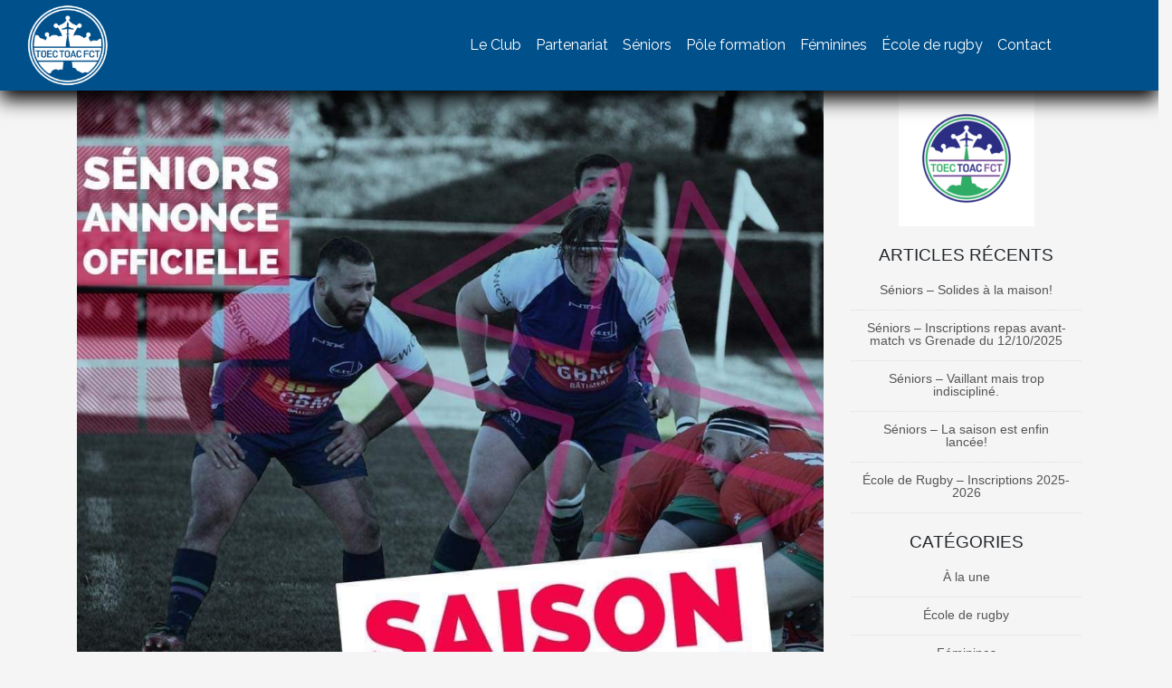

--- FILE ---
content_type: text/html; charset=UTF-8
request_url: https://fcttrugby.fr/saison-suspendue-%F0%9F%9A%A8/
body_size: 15329
content:
<!doctype html>
<html lang="fr-FR">
<head>
<meta name="viewport" content="width=device-width, initial-scale=1">
<meta http-equiv="X-UA-Compatible" content="IE=edge">
<link rel="profile" href="http://gmpg.org/xfn/11">
<link rel="pingback" href="https://fcttrugby.fr/xmlrpc.php">
<meta name='robots' content='index, follow, max-image-preview:large, max-snippet:-1, max-video-preview:-1' />
<script id="cookieyes" type="text/javascript" src="https://cdn-cookieyes.com/client_data/c42deb9d315af65ffbb1fe40/script.js"></script>
<!-- This site is optimized with the Yoast SEO plugin v25.1 - https://yoast.com/wordpress/plugins/seo/ -->
<title>SAISON SUSPENDUE ! 🚨 - TOEC TOAC FCT Rugby</title>
<link rel="canonical" href="https://fcttrugby.fr/saison-suspendue-🚨/" />
<meta property="og:locale" content="fr_FR" />
<meta property="og:type" content="article" />
<meta property="og:title" content="SAISON SUSPENDUE ! 🚨 - TOEC TOAC FCT Rugby" />
<meta property="og:description" content="Après l&rsquo;école de rugby, le pôle formation et les féminines, c&rsquo;est maintenant aux séniors de voir leur saison mise en suspens&#8230; Suite aux dernières mesures du gouvernement annoncées mercredi dernier concernant la crise sanitaire du COVID-19 : la saison est suspendue ! Aujourd’hui, la FFR a organisé un bureau fédéral exceptionnel pour évoquer la situation [&hellip;]" />
<meta property="og:url" content="https://fcttrugby.fr/saison-suspendue-🚨/" />
<meta property="og:site_name" content="TOEC TOAC FCT Rugby" />
<meta property="article:published_time" content="2020-11-03T07:30:41+00:00" />
<meta property="article:modified_time" content="2020-11-03T07:30:44+00:00" />
<meta property="og:image" content="https://fcttrugby.fr/wp-content/uploads/2020/11/edfdezf.jpg" />
<meta property="og:image:width" content="1080" />
<meta property="og:image:height" content="1080" />
<meta property="og:image:type" content="image/jpeg" />
<meta name="author" content="Damien" />
<meta name="twitter:card" content="summary_large_image" />
<meta name="twitter:label1" content="Écrit par" />
<meta name="twitter:data1" content="Damien" />
<meta name="twitter:label2" content="Durée de lecture estimée" />
<meta name="twitter:data2" content="1 minute" />
<script type="application/ld+json" class="yoast-schema-graph">{"@context":"https://schema.org","@graph":[{"@type":"WebPage","@id":"https://fcttrugby.fr/saison-suspendue-%f0%9f%9a%a8/","url":"https://fcttrugby.fr/saison-suspendue-%f0%9f%9a%a8/","name":"SAISON SUSPENDUE ! 🚨 - TOEC TOAC FCT Rugby","isPartOf":{"@id":"https://fcttrugby.fr/#website"},"primaryImageOfPage":{"@id":"https://fcttrugby.fr/saison-suspendue-%f0%9f%9a%a8/#primaryimage"},"image":{"@id":"https://fcttrugby.fr/saison-suspendue-%f0%9f%9a%a8/#primaryimage"},"thumbnailUrl":"https://fcttrugby.fr/wp-content/uploads/2020/11/edfdezf.jpg","datePublished":"2020-11-03T07:30:41+00:00","dateModified":"2020-11-03T07:30:44+00:00","author":{"@id":"https://fcttrugby.fr/#/schema/person/82c8380d2196f9c011fc76c8f3feac88"},"breadcrumb":{"@id":"https://fcttrugby.fr/saison-suspendue-%f0%9f%9a%a8/#breadcrumb"},"inLanguage":"fr-FR","potentialAction":[{"@type":"ReadAction","target":["https://fcttrugby.fr/saison-suspendue-%f0%9f%9a%a8/"]}]},{"@type":"ImageObject","inLanguage":"fr-FR","@id":"https://fcttrugby.fr/saison-suspendue-%f0%9f%9a%a8/#primaryimage","url":"https://fcttrugby.fr/wp-content/uploads/2020/11/edfdezf.jpg","contentUrl":"https://fcttrugby.fr/wp-content/uploads/2020/11/edfdezf.jpg","width":1080,"height":1080},{"@type":"BreadcrumbList","@id":"https://fcttrugby.fr/saison-suspendue-%f0%9f%9a%a8/#breadcrumb","itemListElement":[{"@type":"ListItem","position":1,"name":"Accueil","item":"https://fcttrugby.fr/"},{"@type":"ListItem","position":2,"name":"SAISON SUSPENDUE ! 🚨"}]},{"@type":"WebSite","@id":"https://fcttrugby.fr/#website","url":"https://fcttrugby.fr/","name":"TOEC TOAC FCT Rugby","description":"Grandissons Ensemble","potentialAction":[{"@type":"SearchAction","target":{"@type":"EntryPoint","urlTemplate":"https://fcttrugby.fr/?s={search_term_string}"},"query-input":{"@type":"PropertyValueSpecification","valueRequired":true,"valueName":"search_term_string"}}],"inLanguage":"fr-FR"},{"@type":"Person","@id":"https://fcttrugby.fr/#/schema/person/82c8380d2196f9c011fc76c8f3feac88","name":"Damien","url":"https://fcttrugby.fr/author/damien/"}]}</script>
<!-- / Yoast SEO plugin. -->
<link rel='dns-prefetch' href='//use.fontawesome.com' />
<link rel="alternate" type="application/rss+xml" title="TOEC TOAC FCT Rugby &raquo; Flux" href="https://fcttrugby.fr/feed/" />
<link rel="alternate" type="application/rss+xml" title="TOEC TOAC FCT Rugby &raquo; Flux des commentaires" href="https://fcttrugby.fr/comments/feed/" />
<link rel="alternate" title="oEmbed (JSON)" type="application/json+oembed" href="https://fcttrugby.fr/wp-json/oembed/1.0/embed?url=https%3A%2F%2Ffcttrugby.fr%2Fsaison-suspendue-%25f0%259f%259a%25a8%2F" />
<link rel="alternate" title="oEmbed (XML)" type="text/xml+oembed" href="https://fcttrugby.fr/wp-json/oembed/1.0/embed?url=https%3A%2F%2Ffcttrugby.fr%2Fsaison-suspendue-%25f0%259f%259a%25a8%2F&#038;format=xml" />
<style id='wp-img-auto-sizes-contain-inline-css' type='text/css'>
img:is([sizes=auto i],[sizes^="auto," i]){contain-intrinsic-size:3000px 1500px}
/*# sourceURL=wp-img-auto-sizes-contain-inline-css */
</style>
<style id='wp-block-library-inline-css' type='text/css'>
:root{--wp-block-synced-color:#7a00df;--wp-block-synced-color--rgb:122,0,223;--wp-bound-block-color:var(--wp-block-synced-color);--wp-editor-canvas-background:#ddd;--wp-admin-theme-color:#007cba;--wp-admin-theme-color--rgb:0,124,186;--wp-admin-theme-color-darker-10:#006ba1;--wp-admin-theme-color-darker-10--rgb:0,107,160.5;--wp-admin-theme-color-darker-20:#005a87;--wp-admin-theme-color-darker-20--rgb:0,90,135;--wp-admin-border-width-focus:2px}@media (min-resolution:192dpi){:root{--wp-admin-border-width-focus:1.5px}}.wp-element-button{cursor:pointer}:root .has-very-light-gray-background-color{background-color:#eee}:root .has-very-dark-gray-background-color{background-color:#313131}:root .has-very-light-gray-color{color:#eee}:root .has-very-dark-gray-color{color:#313131}:root .has-vivid-green-cyan-to-vivid-cyan-blue-gradient-background{background:linear-gradient(135deg,#00d084,#0693e3)}:root .has-purple-crush-gradient-background{background:linear-gradient(135deg,#34e2e4,#4721fb 50%,#ab1dfe)}:root .has-hazy-dawn-gradient-background{background:linear-gradient(135deg,#faaca8,#dad0ec)}:root .has-subdued-olive-gradient-background{background:linear-gradient(135deg,#fafae1,#67a671)}:root .has-atomic-cream-gradient-background{background:linear-gradient(135deg,#fdd79a,#004a59)}:root .has-nightshade-gradient-background{background:linear-gradient(135deg,#330968,#31cdcf)}:root .has-midnight-gradient-background{background:linear-gradient(135deg,#020381,#2874fc)}:root{--wp--preset--font-size--normal:16px;--wp--preset--font-size--huge:42px}.has-regular-font-size{font-size:1em}.has-larger-font-size{font-size:2.625em}.has-normal-font-size{font-size:var(--wp--preset--font-size--normal)}.has-huge-font-size{font-size:var(--wp--preset--font-size--huge)}.has-text-align-center{text-align:center}.has-text-align-left{text-align:left}.has-text-align-right{text-align:right}.has-fit-text{white-space:nowrap!important}#end-resizable-editor-section{display:none}.aligncenter{clear:both}.items-justified-left{justify-content:flex-start}.items-justified-center{justify-content:center}.items-justified-right{justify-content:flex-end}.items-justified-space-between{justify-content:space-between}.screen-reader-text{border:0;clip-path:inset(50%);height:1px;margin:-1px;overflow:hidden;padding:0;position:absolute;width:1px;word-wrap:normal!important}.screen-reader-text:focus{background-color:#ddd;clip-path:none;color:#444;display:block;font-size:1em;height:auto;left:5px;line-height:normal;padding:15px 23px 14px;text-decoration:none;top:5px;width:auto;z-index:100000}html :where(.has-border-color){border-style:solid}html :where([style*=border-top-color]){border-top-style:solid}html :where([style*=border-right-color]){border-right-style:solid}html :where([style*=border-bottom-color]){border-bottom-style:solid}html :where([style*=border-left-color]){border-left-style:solid}html :where([style*=border-width]){border-style:solid}html :where([style*=border-top-width]){border-top-style:solid}html :where([style*=border-right-width]){border-right-style:solid}html :where([style*=border-bottom-width]){border-bottom-style:solid}html :where([style*=border-left-width]){border-left-style:solid}html :where(img[class*=wp-image-]){height:auto;max-width:100%}:where(figure){margin:0 0 1em}html :where(.is-position-sticky){--wp-admin--admin-bar--position-offset:var(--wp-admin--admin-bar--height,0px)}@media screen and (max-width:600px){html :where(.is-position-sticky){--wp-admin--admin-bar--position-offset:0px}}
/*# sourceURL=wp-block-library-inline-css */
</style><style id='wp-block-heading-inline-css' type='text/css'>
h1:where(.wp-block-heading).has-background,h2:where(.wp-block-heading).has-background,h3:where(.wp-block-heading).has-background,h4:where(.wp-block-heading).has-background,h5:where(.wp-block-heading).has-background,h6:where(.wp-block-heading).has-background{padding:1.25em 2.375em}h1.has-text-align-left[style*=writing-mode]:where([style*=vertical-lr]),h1.has-text-align-right[style*=writing-mode]:where([style*=vertical-rl]),h2.has-text-align-left[style*=writing-mode]:where([style*=vertical-lr]),h2.has-text-align-right[style*=writing-mode]:where([style*=vertical-rl]),h3.has-text-align-left[style*=writing-mode]:where([style*=vertical-lr]),h3.has-text-align-right[style*=writing-mode]:where([style*=vertical-rl]),h4.has-text-align-left[style*=writing-mode]:where([style*=vertical-lr]),h4.has-text-align-right[style*=writing-mode]:where([style*=vertical-rl]),h5.has-text-align-left[style*=writing-mode]:where([style*=vertical-lr]),h5.has-text-align-right[style*=writing-mode]:where([style*=vertical-rl]),h6.has-text-align-left[style*=writing-mode]:where([style*=vertical-lr]),h6.has-text-align-right[style*=writing-mode]:where([style*=vertical-rl]){rotate:180deg}
/*# sourceURL=https://fcttrugby.fr/wp-includes/blocks/heading/style.min.css */
</style>
<style id='wp-block-columns-inline-css' type='text/css'>
.wp-block-columns{box-sizing:border-box;display:flex;flex-wrap:wrap!important}@media (min-width:782px){.wp-block-columns{flex-wrap:nowrap!important}}.wp-block-columns{align-items:normal!important}.wp-block-columns.are-vertically-aligned-top{align-items:flex-start}.wp-block-columns.are-vertically-aligned-center{align-items:center}.wp-block-columns.are-vertically-aligned-bottom{align-items:flex-end}@media (max-width:781px){.wp-block-columns:not(.is-not-stacked-on-mobile)>.wp-block-column{flex-basis:100%!important}}@media (min-width:782px){.wp-block-columns:not(.is-not-stacked-on-mobile)>.wp-block-column{flex-basis:0;flex-grow:1}.wp-block-columns:not(.is-not-stacked-on-mobile)>.wp-block-column[style*=flex-basis]{flex-grow:0}}.wp-block-columns.is-not-stacked-on-mobile{flex-wrap:nowrap!important}.wp-block-columns.is-not-stacked-on-mobile>.wp-block-column{flex-basis:0;flex-grow:1}.wp-block-columns.is-not-stacked-on-mobile>.wp-block-column[style*=flex-basis]{flex-grow:0}:where(.wp-block-columns){margin-bottom:1.75em}:where(.wp-block-columns.has-background){padding:1.25em 2.375em}.wp-block-column{flex-grow:1;min-width:0;overflow-wrap:break-word;word-break:break-word}.wp-block-column.is-vertically-aligned-top{align-self:flex-start}.wp-block-column.is-vertically-aligned-center{align-self:center}.wp-block-column.is-vertically-aligned-bottom{align-self:flex-end}.wp-block-column.is-vertically-aligned-stretch{align-self:stretch}.wp-block-column.is-vertically-aligned-bottom,.wp-block-column.is-vertically-aligned-center,.wp-block-column.is-vertically-aligned-top{width:100%}
/*# sourceURL=https://fcttrugby.fr/wp-includes/blocks/columns/style.min.css */
</style>
<style id='wp-block-group-inline-css' type='text/css'>
.wp-block-group{box-sizing:border-box}:where(.wp-block-group.wp-block-group-is-layout-constrained){position:relative}
/*# sourceURL=https://fcttrugby.fr/wp-includes/blocks/group/style.min.css */
</style>
<style id='wp-block-social-links-inline-css' type='text/css'>
.wp-block-social-links{background:none;box-sizing:border-box;margin-left:0;padding-left:0;padding-right:0;text-indent:0}.wp-block-social-links .wp-social-link a,.wp-block-social-links .wp-social-link a:hover{border-bottom:0;box-shadow:none;text-decoration:none}.wp-block-social-links .wp-social-link svg{height:1em;width:1em}.wp-block-social-links .wp-social-link span:not(.screen-reader-text){font-size:.65em;margin-left:.5em;margin-right:.5em}.wp-block-social-links.has-small-icon-size{font-size:16px}.wp-block-social-links,.wp-block-social-links.has-normal-icon-size{font-size:24px}.wp-block-social-links.has-large-icon-size{font-size:36px}.wp-block-social-links.has-huge-icon-size{font-size:48px}.wp-block-social-links.aligncenter{display:flex;justify-content:center}.wp-block-social-links.alignright{justify-content:flex-end}.wp-block-social-link{border-radius:9999px;display:block}@media not (prefers-reduced-motion){.wp-block-social-link{transition:transform .1s ease}}.wp-block-social-link{height:auto}.wp-block-social-link a{align-items:center;display:flex;line-height:0}.wp-block-social-link:hover{transform:scale(1.1)}.wp-block-social-links .wp-block-social-link.wp-social-link{display:inline-block;margin:0;padding:0}.wp-block-social-links .wp-block-social-link.wp-social-link .wp-block-social-link-anchor,.wp-block-social-links .wp-block-social-link.wp-social-link .wp-block-social-link-anchor svg,.wp-block-social-links .wp-block-social-link.wp-social-link .wp-block-social-link-anchor:active,.wp-block-social-links .wp-block-social-link.wp-social-link .wp-block-social-link-anchor:hover,.wp-block-social-links .wp-block-social-link.wp-social-link .wp-block-social-link-anchor:visited{color:currentColor;fill:currentColor}:where(.wp-block-social-links:not(.is-style-logos-only)) .wp-social-link{background-color:#f0f0f0;color:#444}:where(.wp-block-social-links:not(.is-style-logos-only)) .wp-social-link-amazon{background-color:#f90;color:#fff}:where(.wp-block-social-links:not(.is-style-logos-only)) .wp-social-link-bandcamp{background-color:#1ea0c3;color:#fff}:where(.wp-block-social-links:not(.is-style-logos-only)) .wp-social-link-behance{background-color:#0757fe;color:#fff}:where(.wp-block-social-links:not(.is-style-logos-only)) .wp-social-link-bluesky{background-color:#0a7aff;color:#fff}:where(.wp-block-social-links:not(.is-style-logos-only)) .wp-social-link-codepen{background-color:#1e1f26;color:#fff}:where(.wp-block-social-links:not(.is-style-logos-only)) .wp-social-link-deviantart{background-color:#02e49b;color:#fff}:where(.wp-block-social-links:not(.is-style-logos-only)) .wp-social-link-discord{background-color:#5865f2;color:#fff}:where(.wp-block-social-links:not(.is-style-logos-only)) .wp-social-link-dribbble{background-color:#e94c89;color:#fff}:where(.wp-block-social-links:not(.is-style-logos-only)) .wp-social-link-dropbox{background-color:#4280ff;color:#fff}:where(.wp-block-social-links:not(.is-style-logos-only)) .wp-social-link-etsy{background-color:#f45800;color:#fff}:where(.wp-block-social-links:not(.is-style-logos-only)) .wp-social-link-facebook{background-color:#0866ff;color:#fff}:where(.wp-block-social-links:not(.is-style-logos-only)) .wp-social-link-fivehundredpx{background-color:#000;color:#fff}:where(.wp-block-social-links:not(.is-style-logos-only)) .wp-social-link-flickr{background-color:#0461dd;color:#fff}:where(.wp-block-social-links:not(.is-style-logos-only)) .wp-social-link-foursquare{background-color:#e65678;color:#fff}:where(.wp-block-social-links:not(.is-style-logos-only)) .wp-social-link-github{background-color:#24292d;color:#fff}:where(.wp-block-social-links:not(.is-style-logos-only)) .wp-social-link-goodreads{background-color:#eceadd;color:#382110}:where(.wp-block-social-links:not(.is-style-logos-only)) .wp-social-link-google{background-color:#ea4434;color:#fff}:where(.wp-block-social-links:not(.is-style-logos-only)) .wp-social-link-gravatar{background-color:#1d4fc4;color:#fff}:where(.wp-block-social-links:not(.is-style-logos-only)) .wp-social-link-instagram{background-color:#f00075;color:#fff}:where(.wp-block-social-links:not(.is-style-logos-only)) .wp-social-link-lastfm{background-color:#e21b24;color:#fff}:where(.wp-block-social-links:not(.is-style-logos-only)) .wp-social-link-linkedin{background-color:#0d66c2;color:#fff}:where(.wp-block-social-links:not(.is-style-logos-only)) .wp-social-link-mastodon{background-color:#3288d4;color:#fff}:where(.wp-block-social-links:not(.is-style-logos-only)) .wp-social-link-medium{background-color:#000;color:#fff}:where(.wp-block-social-links:not(.is-style-logos-only)) .wp-social-link-meetup{background-color:#f6405f;color:#fff}:where(.wp-block-social-links:not(.is-style-logos-only)) .wp-social-link-patreon{background-color:#000;color:#fff}:where(.wp-block-social-links:not(.is-style-logos-only)) .wp-social-link-pinterest{background-color:#e60122;color:#fff}:where(.wp-block-social-links:not(.is-style-logos-only)) .wp-social-link-pocket{background-color:#ef4155;color:#fff}:where(.wp-block-social-links:not(.is-style-logos-only)) .wp-social-link-reddit{background-color:#ff4500;color:#fff}:where(.wp-block-social-links:not(.is-style-logos-only)) .wp-social-link-skype{background-color:#0478d7;color:#fff}:where(.wp-block-social-links:not(.is-style-logos-only)) .wp-social-link-snapchat{background-color:#fefc00;color:#fff;stroke:#000}:where(.wp-block-social-links:not(.is-style-logos-only)) .wp-social-link-soundcloud{background-color:#ff5600;color:#fff}:where(.wp-block-social-links:not(.is-style-logos-only)) .wp-social-link-spotify{background-color:#1bd760;color:#fff}:where(.wp-block-social-links:not(.is-style-logos-only)) .wp-social-link-telegram{background-color:#2aabee;color:#fff}:where(.wp-block-social-links:not(.is-style-logos-only)) .wp-social-link-threads{background-color:#000;color:#fff}:where(.wp-block-social-links:not(.is-style-logos-only)) .wp-social-link-tiktok{background-color:#000;color:#fff}:where(.wp-block-social-links:not(.is-style-logos-only)) .wp-social-link-tumblr{background-color:#011835;color:#fff}:where(.wp-block-social-links:not(.is-style-logos-only)) .wp-social-link-twitch{background-color:#6440a4;color:#fff}:where(.wp-block-social-links:not(.is-style-logos-only)) .wp-social-link-twitter{background-color:#1da1f2;color:#fff}:where(.wp-block-social-links:not(.is-style-logos-only)) .wp-social-link-vimeo{background-color:#1eb7ea;color:#fff}:where(.wp-block-social-links:not(.is-style-logos-only)) .wp-social-link-vk{background-color:#4680c2;color:#fff}:where(.wp-block-social-links:not(.is-style-logos-only)) .wp-social-link-wordpress{background-color:#3499cd;color:#fff}:where(.wp-block-social-links:not(.is-style-logos-only)) .wp-social-link-whatsapp{background-color:#25d366;color:#fff}:where(.wp-block-social-links:not(.is-style-logos-only)) .wp-social-link-x{background-color:#000;color:#fff}:where(.wp-block-social-links:not(.is-style-logos-only)) .wp-social-link-yelp{background-color:#d32422;color:#fff}:where(.wp-block-social-links:not(.is-style-logos-only)) .wp-social-link-youtube{background-color:red;color:#fff}:where(.wp-block-social-links.is-style-logos-only) .wp-social-link{background:none}:where(.wp-block-social-links.is-style-logos-only) .wp-social-link svg{height:1.25em;width:1.25em}:where(.wp-block-social-links.is-style-logos-only) .wp-social-link-amazon{color:#f90}:where(.wp-block-social-links.is-style-logos-only) .wp-social-link-bandcamp{color:#1ea0c3}:where(.wp-block-social-links.is-style-logos-only) .wp-social-link-behance{color:#0757fe}:where(.wp-block-social-links.is-style-logos-only) .wp-social-link-bluesky{color:#0a7aff}:where(.wp-block-social-links.is-style-logos-only) .wp-social-link-codepen{color:#1e1f26}:where(.wp-block-social-links.is-style-logos-only) .wp-social-link-deviantart{color:#02e49b}:where(.wp-block-social-links.is-style-logos-only) .wp-social-link-discord{color:#5865f2}:where(.wp-block-social-links.is-style-logos-only) .wp-social-link-dribbble{color:#e94c89}:where(.wp-block-social-links.is-style-logos-only) .wp-social-link-dropbox{color:#4280ff}:where(.wp-block-social-links.is-style-logos-only) .wp-social-link-etsy{color:#f45800}:where(.wp-block-social-links.is-style-logos-only) .wp-social-link-facebook{color:#0866ff}:where(.wp-block-social-links.is-style-logos-only) .wp-social-link-fivehundredpx{color:#000}:where(.wp-block-social-links.is-style-logos-only) .wp-social-link-flickr{color:#0461dd}:where(.wp-block-social-links.is-style-logos-only) .wp-social-link-foursquare{color:#e65678}:where(.wp-block-social-links.is-style-logos-only) .wp-social-link-github{color:#24292d}:where(.wp-block-social-links.is-style-logos-only) .wp-social-link-goodreads{color:#382110}:where(.wp-block-social-links.is-style-logos-only) .wp-social-link-google{color:#ea4434}:where(.wp-block-social-links.is-style-logos-only) .wp-social-link-gravatar{color:#1d4fc4}:where(.wp-block-social-links.is-style-logos-only) .wp-social-link-instagram{color:#f00075}:where(.wp-block-social-links.is-style-logos-only) .wp-social-link-lastfm{color:#e21b24}:where(.wp-block-social-links.is-style-logos-only) .wp-social-link-linkedin{color:#0d66c2}:where(.wp-block-social-links.is-style-logos-only) .wp-social-link-mastodon{color:#3288d4}:where(.wp-block-social-links.is-style-logos-only) .wp-social-link-medium{color:#000}:where(.wp-block-social-links.is-style-logos-only) .wp-social-link-meetup{color:#f6405f}:where(.wp-block-social-links.is-style-logos-only) .wp-social-link-patreon{color:#000}:where(.wp-block-social-links.is-style-logos-only) .wp-social-link-pinterest{color:#e60122}:where(.wp-block-social-links.is-style-logos-only) .wp-social-link-pocket{color:#ef4155}:where(.wp-block-social-links.is-style-logos-only) .wp-social-link-reddit{color:#ff4500}:where(.wp-block-social-links.is-style-logos-only) .wp-social-link-skype{color:#0478d7}:where(.wp-block-social-links.is-style-logos-only) .wp-social-link-snapchat{color:#fff;stroke:#000}:where(.wp-block-social-links.is-style-logos-only) .wp-social-link-soundcloud{color:#ff5600}:where(.wp-block-social-links.is-style-logos-only) .wp-social-link-spotify{color:#1bd760}:where(.wp-block-social-links.is-style-logos-only) .wp-social-link-telegram{color:#2aabee}:where(.wp-block-social-links.is-style-logos-only) .wp-social-link-threads{color:#000}:where(.wp-block-social-links.is-style-logos-only) .wp-social-link-tiktok{color:#000}:where(.wp-block-social-links.is-style-logos-only) .wp-social-link-tumblr{color:#011835}:where(.wp-block-social-links.is-style-logos-only) .wp-social-link-twitch{color:#6440a4}:where(.wp-block-social-links.is-style-logos-only) .wp-social-link-twitter{color:#1da1f2}:where(.wp-block-social-links.is-style-logos-only) .wp-social-link-vimeo{color:#1eb7ea}:where(.wp-block-social-links.is-style-logos-only) .wp-social-link-vk{color:#4680c2}:where(.wp-block-social-links.is-style-logos-only) .wp-social-link-whatsapp{color:#25d366}:where(.wp-block-social-links.is-style-logos-only) .wp-social-link-wordpress{color:#3499cd}:where(.wp-block-social-links.is-style-logos-only) .wp-social-link-x{color:#000}:where(.wp-block-social-links.is-style-logos-only) .wp-social-link-yelp{color:#d32422}:where(.wp-block-social-links.is-style-logos-only) .wp-social-link-youtube{color:red}.wp-block-social-links.is-style-pill-shape .wp-social-link{width:auto}:root :where(.wp-block-social-links .wp-social-link a){padding:.25em}:root :where(.wp-block-social-links.is-style-logos-only .wp-social-link a){padding:0}:root :where(.wp-block-social-links.is-style-pill-shape .wp-social-link a){padding-left:.6666666667em;padding-right:.6666666667em}.wp-block-social-links:not(.has-icon-color):not(.has-icon-background-color) .wp-social-link-snapchat .wp-block-social-link-label{color:#000}
/*# sourceURL=https://fcttrugby.fr/wp-includes/blocks/social-links/style.min.css */
</style>
<style id='global-styles-inline-css' type='text/css'>
:root{--wp--preset--aspect-ratio--square: 1;--wp--preset--aspect-ratio--4-3: 4/3;--wp--preset--aspect-ratio--3-4: 3/4;--wp--preset--aspect-ratio--3-2: 3/2;--wp--preset--aspect-ratio--2-3: 2/3;--wp--preset--aspect-ratio--16-9: 16/9;--wp--preset--aspect-ratio--9-16: 9/16;--wp--preset--color--black: #000000;--wp--preset--color--cyan-bluish-gray: #abb8c3;--wp--preset--color--white: #ffffff;--wp--preset--color--pale-pink: #f78da7;--wp--preset--color--vivid-red: #cf2e2e;--wp--preset--color--luminous-vivid-orange: #ff6900;--wp--preset--color--luminous-vivid-amber: #fcb900;--wp--preset--color--light-green-cyan: #7bdcb5;--wp--preset--color--vivid-green-cyan: #00d084;--wp--preset--color--pale-cyan-blue: #8ed1fc;--wp--preset--color--vivid-cyan-blue: #0693e3;--wp--preset--color--vivid-purple: #9b51e0;--wp--preset--gradient--vivid-cyan-blue-to-vivid-purple: linear-gradient(135deg,rgb(6,147,227) 0%,rgb(155,81,224) 100%);--wp--preset--gradient--light-green-cyan-to-vivid-green-cyan: linear-gradient(135deg,rgb(122,220,180) 0%,rgb(0,208,130) 100%);--wp--preset--gradient--luminous-vivid-amber-to-luminous-vivid-orange: linear-gradient(135deg,rgb(252,185,0) 0%,rgb(255,105,0) 100%);--wp--preset--gradient--luminous-vivid-orange-to-vivid-red: linear-gradient(135deg,rgb(255,105,0) 0%,rgb(207,46,46) 100%);--wp--preset--gradient--very-light-gray-to-cyan-bluish-gray: linear-gradient(135deg,rgb(238,238,238) 0%,rgb(169,184,195) 100%);--wp--preset--gradient--cool-to-warm-spectrum: linear-gradient(135deg,rgb(74,234,220) 0%,rgb(151,120,209) 20%,rgb(207,42,186) 40%,rgb(238,44,130) 60%,rgb(251,105,98) 80%,rgb(254,248,76) 100%);--wp--preset--gradient--blush-light-purple: linear-gradient(135deg,rgb(255,206,236) 0%,rgb(152,150,240) 100%);--wp--preset--gradient--blush-bordeaux: linear-gradient(135deg,rgb(254,205,165) 0%,rgb(254,45,45) 50%,rgb(107,0,62) 100%);--wp--preset--gradient--luminous-dusk: linear-gradient(135deg,rgb(255,203,112) 0%,rgb(199,81,192) 50%,rgb(65,88,208) 100%);--wp--preset--gradient--pale-ocean: linear-gradient(135deg,rgb(255,245,203) 0%,rgb(182,227,212) 50%,rgb(51,167,181) 100%);--wp--preset--gradient--electric-grass: linear-gradient(135deg,rgb(202,248,128) 0%,rgb(113,206,126) 100%);--wp--preset--gradient--midnight: linear-gradient(135deg,rgb(2,3,129) 0%,rgb(40,116,252) 100%);--wp--preset--font-size--small: 13px;--wp--preset--font-size--medium: 20px;--wp--preset--font-size--large: 36px;--wp--preset--font-size--x-large: 42px;--wp--preset--spacing--20: 0.44rem;--wp--preset--spacing--30: 0.67rem;--wp--preset--spacing--40: 1rem;--wp--preset--spacing--50: 1.5rem;--wp--preset--spacing--60: 2.25rem;--wp--preset--spacing--70: 3.38rem;--wp--preset--spacing--80: 5.06rem;--wp--preset--shadow--natural: 6px 6px 9px rgba(0, 0, 0, 0.2);--wp--preset--shadow--deep: 12px 12px 50px rgba(0, 0, 0, 0.4);--wp--preset--shadow--sharp: 6px 6px 0px rgba(0, 0, 0, 0.2);--wp--preset--shadow--outlined: 6px 6px 0px -3px rgb(255, 255, 255), 6px 6px rgb(0, 0, 0);--wp--preset--shadow--crisp: 6px 6px 0px rgb(0, 0, 0);}:where(.is-layout-flex){gap: 0.5em;}:where(.is-layout-grid){gap: 0.5em;}body .is-layout-flex{display: flex;}.is-layout-flex{flex-wrap: wrap;align-items: center;}.is-layout-flex > :is(*, div){margin: 0;}body .is-layout-grid{display: grid;}.is-layout-grid > :is(*, div){margin: 0;}:where(.wp-block-columns.is-layout-flex){gap: 2em;}:where(.wp-block-columns.is-layout-grid){gap: 2em;}:where(.wp-block-post-template.is-layout-flex){gap: 1.25em;}:where(.wp-block-post-template.is-layout-grid){gap: 1.25em;}.has-black-color{color: var(--wp--preset--color--black) !important;}.has-cyan-bluish-gray-color{color: var(--wp--preset--color--cyan-bluish-gray) !important;}.has-white-color{color: var(--wp--preset--color--white) !important;}.has-pale-pink-color{color: var(--wp--preset--color--pale-pink) !important;}.has-vivid-red-color{color: var(--wp--preset--color--vivid-red) !important;}.has-luminous-vivid-orange-color{color: var(--wp--preset--color--luminous-vivid-orange) !important;}.has-luminous-vivid-amber-color{color: var(--wp--preset--color--luminous-vivid-amber) !important;}.has-light-green-cyan-color{color: var(--wp--preset--color--light-green-cyan) !important;}.has-vivid-green-cyan-color{color: var(--wp--preset--color--vivid-green-cyan) !important;}.has-pale-cyan-blue-color{color: var(--wp--preset--color--pale-cyan-blue) !important;}.has-vivid-cyan-blue-color{color: var(--wp--preset--color--vivid-cyan-blue) !important;}.has-vivid-purple-color{color: var(--wp--preset--color--vivid-purple) !important;}.has-black-background-color{background-color: var(--wp--preset--color--black) !important;}.has-cyan-bluish-gray-background-color{background-color: var(--wp--preset--color--cyan-bluish-gray) !important;}.has-white-background-color{background-color: var(--wp--preset--color--white) !important;}.has-pale-pink-background-color{background-color: var(--wp--preset--color--pale-pink) !important;}.has-vivid-red-background-color{background-color: var(--wp--preset--color--vivid-red) !important;}.has-luminous-vivid-orange-background-color{background-color: var(--wp--preset--color--luminous-vivid-orange) !important;}.has-luminous-vivid-amber-background-color{background-color: var(--wp--preset--color--luminous-vivid-amber) !important;}.has-light-green-cyan-background-color{background-color: var(--wp--preset--color--light-green-cyan) !important;}.has-vivid-green-cyan-background-color{background-color: var(--wp--preset--color--vivid-green-cyan) !important;}.has-pale-cyan-blue-background-color{background-color: var(--wp--preset--color--pale-cyan-blue) !important;}.has-vivid-cyan-blue-background-color{background-color: var(--wp--preset--color--vivid-cyan-blue) !important;}.has-vivid-purple-background-color{background-color: var(--wp--preset--color--vivid-purple) !important;}.has-black-border-color{border-color: var(--wp--preset--color--black) !important;}.has-cyan-bluish-gray-border-color{border-color: var(--wp--preset--color--cyan-bluish-gray) !important;}.has-white-border-color{border-color: var(--wp--preset--color--white) !important;}.has-pale-pink-border-color{border-color: var(--wp--preset--color--pale-pink) !important;}.has-vivid-red-border-color{border-color: var(--wp--preset--color--vivid-red) !important;}.has-luminous-vivid-orange-border-color{border-color: var(--wp--preset--color--luminous-vivid-orange) !important;}.has-luminous-vivid-amber-border-color{border-color: var(--wp--preset--color--luminous-vivid-amber) !important;}.has-light-green-cyan-border-color{border-color: var(--wp--preset--color--light-green-cyan) !important;}.has-vivid-green-cyan-border-color{border-color: var(--wp--preset--color--vivid-green-cyan) !important;}.has-pale-cyan-blue-border-color{border-color: var(--wp--preset--color--pale-cyan-blue) !important;}.has-vivid-cyan-blue-border-color{border-color: var(--wp--preset--color--vivid-cyan-blue) !important;}.has-vivid-purple-border-color{border-color: var(--wp--preset--color--vivid-purple) !important;}.has-vivid-cyan-blue-to-vivid-purple-gradient-background{background: var(--wp--preset--gradient--vivid-cyan-blue-to-vivid-purple) !important;}.has-light-green-cyan-to-vivid-green-cyan-gradient-background{background: var(--wp--preset--gradient--light-green-cyan-to-vivid-green-cyan) !important;}.has-luminous-vivid-amber-to-luminous-vivid-orange-gradient-background{background: var(--wp--preset--gradient--luminous-vivid-amber-to-luminous-vivid-orange) !important;}.has-luminous-vivid-orange-to-vivid-red-gradient-background{background: var(--wp--preset--gradient--luminous-vivid-orange-to-vivid-red) !important;}.has-very-light-gray-to-cyan-bluish-gray-gradient-background{background: var(--wp--preset--gradient--very-light-gray-to-cyan-bluish-gray) !important;}.has-cool-to-warm-spectrum-gradient-background{background: var(--wp--preset--gradient--cool-to-warm-spectrum) !important;}.has-blush-light-purple-gradient-background{background: var(--wp--preset--gradient--blush-light-purple) !important;}.has-blush-bordeaux-gradient-background{background: var(--wp--preset--gradient--blush-bordeaux) !important;}.has-luminous-dusk-gradient-background{background: var(--wp--preset--gradient--luminous-dusk) !important;}.has-pale-ocean-gradient-background{background: var(--wp--preset--gradient--pale-ocean) !important;}.has-electric-grass-gradient-background{background: var(--wp--preset--gradient--electric-grass) !important;}.has-midnight-gradient-background{background: var(--wp--preset--gradient--midnight) !important;}.has-small-font-size{font-size: var(--wp--preset--font-size--small) !important;}.has-medium-font-size{font-size: var(--wp--preset--font-size--medium) !important;}.has-large-font-size{font-size: var(--wp--preset--font-size--large) !important;}.has-x-large-font-size{font-size: var(--wp--preset--font-size--x-large) !important;}
:where(.wp-block-columns.is-layout-flex){gap: 2em;}:where(.wp-block-columns.is-layout-grid){gap: 2em;}
/*# sourceURL=global-styles-inline-css */
</style>
<style id='core-block-supports-inline-css' type='text/css'>
.wp-container-core-columns-is-layout-9d6595d7{flex-wrap:nowrap;}
/*# sourceURL=core-block-supports-inline-css */
</style>
<style id='classic-theme-styles-inline-css' type='text/css'>
/*! This file is auto-generated */
.wp-block-button__link{color:#fff;background-color:#32373c;border-radius:9999px;box-shadow:none;text-decoration:none;padding:calc(.667em + 2px) calc(1.333em + 2px);font-size:1.125em}.wp-block-file__button{background:#32373c;color:#fff;text-decoration:none}
/*# sourceURL=/wp-includes/css/classic-themes.min.css */
</style>
<!-- <link rel='stylesheet' id='contact-form-7-css' href='https://fcttrugby.fr/wp-content/plugins/contact-form-7/includes/css/styles.css?ver=6.0.6' type='text/css' media='all' /> -->
<!-- <link rel='stylesheet' id='current-date-css' href='https://fcttrugby.fr/wp-content/plugins/current-date/public/css/cdsfw-current-date-public.css?ver=1.0.4' type='text/css' media='all' /> -->
<!-- <link rel='stylesheet' id='wpos-slick-style-css' href='https://fcttrugby.fr/wp-content/plugins/wp-logo-showcase-responsive-slider-slider/assets/css/slick.css?ver=3.8.4' type='text/css' media='all' /> -->
<!-- <link rel='stylesheet' id='wpls-public-style-css' href='https://fcttrugby.fr/wp-content/plugins/wp-logo-showcase-responsive-slider-slider/assets/css/wpls-public.css?ver=3.8.4' type='text/css' media='all' /> -->
<!-- <link rel='stylesheet' id='parent-style-css' href='https://fcttrugby.fr/wp-content/themes/damn-it/style.css?ver=6.9' type='text/css' media='all' /> -->
<!-- <link rel='stylesheet' id='child-style-css' href='https://fcttrugby.fr/wp-content/themes/fctt/style.css?ver=6.9' type='text/css' media='all' /> -->
<!-- <link rel='stylesheet' id='damnit-bootstrap-css-css' href='https://fcttrugby.fr/wp-content/themes/damn-it/assets/css/bootstrap.css?ver=6.9' type='text/css' media='all' /> -->
<!-- <link rel='stylesheet' id='damnit-bootstrap-grid-css' href='https://fcttrugby.fr/wp-content/themes/damn-it/assets/css/bootstrap-grid.min.css?ver=6.9' type='text/css' media='all' /> -->
<!-- <link rel='stylesheet' id='damnit-bootstrap-reboot-css' href='https://fcttrugby.fr/wp-content/themes/damn-it/assets/css/bootstrap-reboot.min.css?ver=6.9' type='text/css' media='all' /> -->
<!-- <link rel='stylesheet' id='damnit-css-css' href='https://fcttrugby.fr/wp-content/themes/damn-it/assets/css/css.css?ver=6.9' type='text/css' media='all' /> -->
<link rel="stylesheet" type="text/css" href="//fcttrugby.fr/wp-content/cache/wpfc-minified/etgiizjj/hup5u.css" media="all"/>
<link rel='stylesheet' id='font-awesome-css' href='//use.fontawesome.com/releases/v5.0.7/js/all.js?ver=6.9' type='text/css' media='all' />
<!-- <link rel='stylesheet' id='wp-block-paragraph-css' href='https://fcttrugby.fr/wp-includes/blocks/paragraph/style.min.css?ver=6.9' type='text/css' media='all' /> -->
<link rel="stylesheet" type="text/css" href="//fcttrugby.fr/wp-content/cache/wpfc-minified/2my1ny49/e42hc.css" media="all"/>
<script src='//fcttrugby.fr/wp-content/cache/wpfc-minified/1bnuivsv/hup5u.js' type="text/javascript"></script>
<!-- <script type="text/javascript" src="https://fcttrugby.fr/wp-includes/js/jquery/jquery.min.js?ver=3.7.1" id="jquery-core-js"></script> -->
<!-- <script type="text/javascript" src="https://fcttrugby.fr/wp-includes/js/jquery/jquery-migrate.min.js?ver=3.4.1" id="jquery-migrate-js"></script> -->
<!-- <script type="text/javascript" src="https://fcttrugby.fr/wp-content/plugins/current-date/public/js/cdsfw-current-date-public.js?ver=1.0.4" id="current-date-js"></script> -->
<!-- <script type="text/javascript" src="https://fcttrugby.fr/wp-content/themes/fctt/js/fullpage.js?ver=6.9" id="fullPageScroll-js"></script> -->
<script type="text/javascript" id="misha_scripts-js-extra">
/* <![CDATA[ */
var misha_loadmore_params = {"ajaxurl":"https://fcttrugby.fr/wp-admin/admin-ajax.php","posts":"{\"page\":0,\"name\":\"saison-suspendue-%f0%9f%9a%a8\",\"error\":\"\",\"m\":\"\",\"p\":0,\"post_parent\":\"\",\"subpost\":\"\",\"subpost_id\":\"\",\"attachment\":\"\",\"attachment_id\":0,\"pagename\":\"\",\"page_id\":0,\"second\":\"\",\"minute\":\"\",\"hour\":\"\",\"day\":0,\"monthnum\":0,\"year\":0,\"w\":0,\"category_name\":\"\",\"tag\":\"\",\"cat\":\"\",\"tag_id\":\"\",\"author\":\"\",\"author_name\":\"\",\"feed\":\"\",\"tb\":\"\",\"paged\":0,\"meta_key\":\"\",\"meta_value\":\"\",\"preview\":\"\",\"s\":\"\",\"sentence\":\"\",\"title\":\"\",\"fields\":\"all\",\"menu_order\":\"\",\"embed\":\"\",\"category__in\":[],\"category__not_in\":[],\"category__and\":[],\"post__in\":[],\"post__not_in\":[],\"post_name__in\":[],\"tag__in\":[],\"tag__not_in\":[],\"tag__and\":[],\"tag_slug__in\":[],\"tag_slug__and\":[],\"post_parent__in\":[],\"post_parent__not_in\":[],\"author__in\":[],\"author__not_in\":[],\"search_columns\":[],\"ignore_sticky_posts\":false,\"suppress_filters\":false,\"cache_results\":true,\"update_post_term_cache\":true,\"update_menu_item_cache\":false,\"lazy_load_term_meta\":true,\"update_post_meta_cache\":true,\"post_type\":\"\",\"posts_per_page\":10,\"nopaging\":false,\"comments_per_page\":\"50\",\"no_found_rows\":false,\"order\":\"DESC\"}","current_page":"1","max_page":"0"};
//# sourceURL=misha_scripts-js-extra
/* ]]> */
</script>
<script src='//fcttrugby.fr/wp-content/cache/wpfc-minified/219amb6/hup5u.js' type="text/javascript"></script>
<!-- <script type="text/javascript" src="https://fcttrugby.fr/wp-content/themes/fctt/js/blog.js?ver=6.9" id="misha_scripts-js"></script> -->
<!-- <script type="text/javascript" src="https://fcttrugby.fr/wp-content/themes/damn-it/assets/js/popper.min.js?ver=6.9" id="damnit-popper-js"></script> -->
<!-- <script type="text/javascript" src="https://fcttrugby.fr/wp-content/themes/damn-it/assets/js/bootstrap.min.js?ver=6.9" id="damnit-bootstrapjs-js"></script> -->
<!-- <script type="text/javascript" src="https://fcttrugby.fr/wp-content/themes/damn-it/assets/js/theme-script.js?ver=6.9" id="damnit-themejs-js"></script> -->
<script></script><link rel="https://api.w.org/" href="https://fcttrugby.fr/wp-json/" /><link rel="alternate" title="JSON" type="application/json" href="https://fcttrugby.fr/wp-json/wp/v2/posts/2913" /><link rel="EditURI" type="application/rsd+xml" title="RSD" href="https://fcttrugby.fr/xmlrpc.php?rsd" />
<link rel='shortlink' href='https://fcttrugby.fr/?p=2913' />
<meta name="generator" content="Powered by WPBakery Page Builder - drag and drop page builder for WordPress."/>
<link rel="icon" href="https://fcttrugby.fr/wp-content/uploads/2021/09/cropped-toectoacfct-logo-couleurfondblanc-1-32x32.png" sizes="32x32" />
<link rel="icon" href="https://fcttrugby.fr/wp-content/uploads/2021/09/cropped-toectoacfct-logo-couleurfondblanc-1-192x192.png" sizes="192x192" />
<link rel="apple-touch-icon" href="https://fcttrugby.fr/wp-content/uploads/2021/09/cropped-toectoacfct-logo-couleurfondblanc-1-180x180.png" />
<meta name="msapplication-TileImage" content="https://fcttrugby.fr/wp-content/uploads/2021/09/cropped-toectoacfct-logo-couleurfondblanc-1-270x270.png" />
<noscript><style> .wpb_animate_when_almost_visible { opacity: 1; }</style></noscript><link href="https://fonts.googleapis.com/css?family=Raleway:400,700,900" rel="stylesheet">
<!-- Global site tag (gtag.js) - Google Analytics -->
<script async src="https://www.googletagmanager.com/gtag/js?id=UA-155755275-1"></script>
<script>
window.dataLayer = window.dataLayer || [];
function gtag(){dataLayer.push(arguments);}
gtag('js', new Date());
gtag('config', 'UA-155755275-1');
</script>
<!-- <link rel='stylesheet' id='js_composer_front-css' href='https://fcttrugby.fr/wp-content/plugins/js_composer/assets/css/js_composer.min.css?ver=8.2' type='text/css' media='all' /> -->
<link rel="stylesheet" type="text/css" href="//fcttrugby.fr/wp-content/cache/wpfc-minified/f42k5365/hup5t.css" media="all"/>
</head>
<body class="wp-singular post-template-default single single-post postid-2913 single-format-standard wp-theme-damn-it wp-child-theme-fctt wpb-js-composer js-comp-ver-8.2 vc_responsive">
<header id="masthead" class="site-header sticky-top" role="banner">
<div class="menuhaut">
<nav class="navbar navbar-expand-xl navbar-dark">
<div class="navbar-brand">
<section id="media_image-2" class="widget widget_media_image"><a href="/"><img width="90" height="90" src="https://fcttrugby.fr/wp-content/uploads/2022/05/toectoacfct-logo-blanc-e1666252849895-150x150.png" class="image wp-image-4578  attachment-90x90 size-90x90" alt="" style="max-width: 100%; height: auto;" decoding="async" srcset="https://fcttrugby.fr/wp-content/uploads/2022/05/toectoacfct-logo-blanc-e1666252849895-150x150.png 150w, https://fcttrugby.fr/wp-content/uploads/2022/05/toectoacfct-logo-blanc-e1666252849895-300x300.png 300w, https://fcttrugby.fr/wp-content/uploads/2022/05/toectoacfct-logo-blanc-e1666252849895-768x770.png 768w, https://fcttrugby.fr/wp-content/uploads/2022/05/toectoacfct-logo-blanc-e1666252849895.png 789w" sizes="(max-width: 90px) 100vw, 90px" /></a></section>                     
</div>
<button class="navbar-toggler" type="button" data-toggle="collapse" data-target=".navbar-collapse" aria-controls="" aria-expanded="false" aria-label="Toggle navigation">
<span class="navbar-toggler-icon"></span>
</button>
<div class="collapse navbar-collapse justify-content-end"><ul id="menu-menu-principal" class="navbar-nav"><li itemscope="itemscope" itemtype="https://www.schema.org/SiteNavigationElement" id="menu-item-147" class="menu-item menu-item-type-post_type menu-item-object-page menu-item-147 nav-item"><a title="Le Club" href="https://fcttrugby.fr/le-club/" class="nav-link">Le Club</a></li>
<li itemscope="itemscope" itemtype="https://www.schema.org/SiteNavigationElement" id="menu-item-157" class="menu-item menu-item-type-post_type menu-item-object-page menu-item-157 nav-item"><a title="Partenariat" href="https://fcttrugby.fr/nos-partenaires/" class="nav-link">Partenariat</a></li>
<li itemscope="itemscope" itemtype="https://www.schema.org/SiteNavigationElement" id="menu-item-158" class="menu-item menu-item-type-taxonomy menu-item-object-category current-post-ancestor current-menu-parent current-post-parent active menu-item-158 nav-item"><a title="Séniors" href="https://fcttrugby.fr/category/seniors/" class="nav-link">Séniors</a></li>
<li itemscope="itemscope" itemtype="https://www.schema.org/SiteNavigationElement" id="menu-item-161" class="menu-item menu-item-type-taxonomy menu-item-object-category current-post-ancestor current-menu-parent current-post-parent active menu-item-161 nav-item"><a title="Pôle formation" href="https://fcttrugby.fr/category/pole-formation/" class="nav-link">Pôle formation</a></li>
<li itemscope="itemscope" itemtype="https://www.schema.org/SiteNavigationElement" id="menu-item-160" class="menu-item menu-item-type-taxonomy menu-item-object-category current-post-ancestor current-menu-parent current-post-parent active menu-item-160 nav-item"><a title="Féminines" href="https://fcttrugby.fr/category/feminines/" class="nav-link">Féminines</a></li>
<li itemscope="itemscope" itemtype="https://www.schema.org/SiteNavigationElement" id="menu-item-159" class="menu-item menu-item-type-taxonomy menu-item-object-category current-post-ancestor current-menu-parent current-post-parent active menu-item-159 nav-item"><a title="École de rugby" href="https://fcttrugby.fr/category/ecole-rugby/" class="nav-link">École de rugby</a></li>
<li itemscope="itemscope" itemtype="https://www.schema.org/SiteNavigationElement" id="menu-item-280" class="menu-item menu-item-type-post_type menu-item-object-page menu-item-280 nav-item"><a title="Contact" href="https://fcttrugby.fr/contact/" class="nav-link">Contact</a></li>
</ul></div>                
<div class="socialHeader">
<section id="custom_html-2" class="widget_text widget widget_custom_html"><div class="textwidget custom-html-widget"><a href="https://www.instagram.com/fctt_rugby/" target="_blank" alt="" title="Instagram"><i class="fab fa-instagram"></i></a>
<a href="https://www.facebook.com/fcttrugby" target="_blank" alt="" title="Facebook"><i class="fab fa-facebook-f"></i></a></div></section><section id="block-5" class="widget widget_block"><div class="wp-widget-group__inner-blocks"></div></section><section id="block-12" class="widget widget_block"><div class="wp-widget-group__inner-blocks"></div></section>               </div>
</nav>
</div>
</header><!-- #masthead -->
<!--back to top-->
<div class="to-the-top"> <a class="top-button">
<svg version="1.1" id="Ebene_1" xmlns="http://www.w3.org/2000/svg" xmlns:xlink="http://www.w3.org/1999/xlink" x="0px" y="0px" width="53px" height="20px" viewBox="0 0 53 20" enable-background="new 0 0 53 20" xml:space="preserve">
<g id="Ebene_3"> </g>
<g>
<polygon points="43.886,16.221 42.697,17.687 26.5,4.731 10.303,17.688 9.114,16.221 26.5,2.312 	"/>
</g>
</svg>
</a> </div>
<!--fin back to top--> 
<div class="container single_post">
<div class="row">
<section id="primary" class="content-area col-md-9">
<main id="main" class="site-main" role="main">
<article id="post-2913" class="post-2913 post type-post status-publish format-standard has-post-thumbnail hentry category-a-la-une category-ecole-rugby category-feminines category-pole-formation category-seniors">
<div class="post-thumbnail">
<img width="1080" height="1080" src="https://fcttrugby.fr/wp-content/uploads/2020/11/edfdezf.jpg" class="attachment-full size-full wp-post-image" alt="" decoding="async" fetchpriority="high" srcset="https://fcttrugby.fr/wp-content/uploads/2020/11/edfdezf.jpg 1080w, https://fcttrugby.fr/wp-content/uploads/2020/11/edfdezf-300x300.jpg 300w, https://fcttrugby.fr/wp-content/uploads/2020/11/edfdezf-1024x1024.jpg 1024w, https://fcttrugby.fr/wp-content/uploads/2020/11/edfdezf-150x150.jpg 150w, https://fcttrugby.fr/wp-content/uploads/2020/11/edfdezf-768x768.jpg 768w" sizes="(max-width: 1080px) 100vw, 1080px" />                      </div>
<div class="content-single">
<div class="categories">
<a href="https://fcttrugby.fr/category/a-la-une/" rel="category tag">À la une</a>, <a href="https://fcttrugby.fr/category/ecole-rugby/" rel="category tag">École de rugby</a>, <a href="https://fcttrugby.fr/category/feminines/" rel="category tag">Féminines</a>, <a href="https://fcttrugby.fr/category/pole-formation/" rel="category tag">Pôle formation</a>, <a href="https://fcttrugby.fr/category/seniors/" rel="category tag">Séniors</a>            </div>
<div class="entry-header">
<h1>
SAISON SUSPENDUE ! 🚨              </h1>
</div>
<!-- .entry-header -->
<div class="entry-meta "> <span class="entry-date">3 novembre 2020</span> </div>
<!-- .entry-meta -->
<div class="entry-content">
<p>Après l&rsquo;école de rugby, le pôle formation et les féminines, c&rsquo;est maintenant aux séniors de voir leur saison mise en suspens&#8230;</p>
<p>Suite aux dernières mesures du gouvernement annoncées mercredi dernier concernant la crise sanitaire du COVID-19 : la saison est suspendue ! </p>
<p>Aujourd’hui, la FFR a organisé un bureau fédéral exceptionnel pour évoquer la situation et l’impact concernant la suite des championnats de Nationale et de Fédérale 1.</p>
<p>Le statut amateur de ce dernier la place hors du périmètre dérogatoire fixé par le gouvernement. Par conséquent, aucune dérogation au confinement ne serait accordée pour que se poursuive notre championnat&#8230; </p>
<p>Rendez-vous le 10 janvier 2021 pour la reprise de la compétition !Nous reviendrons tous ensemble avec l’envie de terminer cette saison de la plus belle des manières!</p>
<p><a href="https://www.facebook.com/hashtag/fcttfamily?__eep__=6&amp;__cft__[0]=AZXEY831SMvDqyMfA71alaF9H744sSLrVnxf_j8W2i_wOZVw6xGuMAgtlEgtDJC458MNrGjuRKcLdAiSVihe20idFredT2mpVok45l7-g3mtuK9fWYGPWaw321ogyx7i1wkO4nIMPHwgcgYPOf1KCSXpgva3OxuMBGB2yf_bh24QRjB4IQb7DlJd3qzC79JLR3I&amp;__tn__=*NK-R">#fcttfamily</a><img decoding="async" height="16" width="16" alt="💚" src="https://static.xx.fbcdn.net/images/emoji.php/v9/t94/1/16/1f49a.png"><img decoding="async" height="16" width="16" alt="💙" src="https://static.xx.fbcdn.net/images/emoji.php/v9/t6c/1/16/1f499.png"><img loading="lazy" decoding="async" height="16" width="16" alt="💜" src="https://static.xx.fbcdn.net/images/emoji.php/v9/t96/1/16/1f49c.png"></p>
</div>
<!-- .entry-content --> 
</div>
</article>
<!-- #post-## --> 
<!-- NAVIGATION  -->
<div class="backTo">
<div class="prev-posts">
<a rel="prev" href="https://fcttrugby.fr/resultats-du-week-end-24-et-25-octobre-2020/" title="Résultats du week-end 24 et 25 Octobre 2020" class=" "> <i class="fas fa-arrow-left"></i></i> Article précédent </a>
</div>
<div class="next-posts">
<a rel="next" href="https://fcttrugby.fr/espoirs-interview-de-samuel-blin-confine/" title="Espoirs - Interview de Samuel BLIN Confiné" class=" ">Article suivant  <i class="fas fa-arrow-right"></i> </a>
</div>
</div>
<!-- /FIN NAVIGATION  --> 
<!-- RELATED POSTS -->
<div id="related_posts">
<h4>Articles similaires</h4>
<div class="row">    
<article id="post-23973" class="col-md-4 post-23973 post type-post status-publish format-standard has-post-thumbnail hentry category-a-la-une category-seniors">
<div class="post-thumbnail">
<a href=""><img width="150" height="150" src="https://fcttrugby.fr/wp-content/uploads/2025/11/573709794_18271841902303952_4857776157899703170_n-150x150.jpg" class="attachment-thumbnail size-thumbnail wp-post-image" alt="" decoding="async" loading="lazy" /></a>
</div>
<div class="content-sum">
<div class="categories"><a href="https://fcttrugby.fr/category/a-la-une/" rel="category tag">À la une</a>, <a href="https://fcttrugby.fr/category/seniors/" rel="category tag">Séniors</a></div>
<div class="entry-header">
<h4 class="entry-title"><a href="https://fcttrugby.fr/seniors-vainqueur-dun-derby-haletant/" rel="bookmark">Séniors &#8211; Solides à la maison!</a></h4>        </div><!-- .entry-header -->
<div class="stats">
<div class="entry-meta ">
<span class="entry-date">4 novembre 2025</span>
</div><!-- .entry-meta -->
</div>
</div>
</article><!-- #post-## -->        
<article id="post-23953" class="col-md-4 post-23953 post type-post status-publish format-standard has-post-thumbnail hentry category-a-la-une category-seniors">
<div class="post-thumbnail">
<a href=""><img width="150" height="150" src="https://fcttrugby.fr/wp-content/uploads/2025/10/unnamed-150x150.jpg" class="attachment-thumbnail size-thumbnail wp-post-image" alt="" decoding="async" loading="lazy" /></a>
</div>
<div class="content-sum">
<div class="categories"><a href="https://fcttrugby.fr/category/a-la-une/" rel="category tag">À la une</a>, <a href="https://fcttrugby.fr/category/seniors/" rel="category tag">Séniors</a></div>
<div class="entry-header">
<h4 class="entry-title"><a href="https://fcttrugby.fr/seniors-inscriptions-repas-avant-match-vs-grenade-du-12-10-2025/" rel="bookmark">Séniors &#8211; Inscriptions repas avant-match vs Grenade du 12/10/2025</a></h4>        </div><!-- .entry-header -->
<div class="stats">
<div class="entry-meta ">
<span class="entry-date">6 octobre 2025</span>
</div><!-- .entry-meta -->
</div>
</div>
</article><!-- #post-## -->        
<article id="post-23939" class="col-md-4 post-23939 post type-post status-publish format-standard has-post-thumbnail hentry category-a-la-une category-seniors">
<div class="post-thumbnail">
<a href=""><img width="150" height="150" src="https://fcttrugby.fr/wp-content/uploads/2025/09/unnamed-1-150x150.jpg" class="attachment-thumbnail size-thumbnail wp-post-image" alt="" decoding="async" loading="lazy" /></a>
</div>
<div class="content-sum">
<div class="categories"><a href="https://fcttrugby.fr/category/a-la-une/" rel="category tag">À la une</a>, <a href="https://fcttrugby.fr/category/seniors/" rel="category tag">Séniors</a></div>
<div class="entry-header">
<h4 class="entry-title"><a href="https://fcttrugby.fr/seniors-vaillant-mais-trop-indiscipline/" rel="bookmark">Séniors &#8211; Vaillant mais trop indiscipliné.</a></h4>        </div><!-- .entry-header -->
<div class="stats">
<div class="entry-meta ">
<span class="entry-date">17 septembre 2025</span>
</div><!-- .entry-meta -->
</div>
</div>
</article><!-- #post-## -->        
</div></div>        
<!-- /FIN  RELATED POSTS --> 
<!-- COMMENTAIRES  -->
<!-- /FIN COMMENTAIRES  --> 
</main>
<!-- #main --> 
</section>
<!-- #primary -->
<aside id="secondary" class="widget-area col-sm-12 col-md-3 col-lg-3" role="complementary">
<section id="media_image-3" class="widget widget_media_image"><a href="/"><img width="150" height="150" src="https://fcttrugby.fr/wp-content/uploads/2021/09/cropped-toectoacfct-logo-couleurfondblanc-1-150x150.png" class="image wp-image-3456  attachment-thumbnail size-thumbnail" alt="" style="max-width: 100%; height: auto;" decoding="async" loading="lazy" srcset="https://fcttrugby.fr/wp-content/uploads/2021/09/cropped-toectoacfct-logo-couleurfondblanc-1-150x150.png 150w, https://fcttrugby.fr/wp-content/uploads/2021/09/cropped-toectoacfct-logo-couleurfondblanc-1-300x300.png 300w, https://fcttrugby.fr/wp-content/uploads/2021/09/cropped-toectoacfct-logo-couleurfondblanc-1-270x270.png 270w, https://fcttrugby.fr/wp-content/uploads/2021/09/cropped-toectoacfct-logo-couleurfondblanc-1-192x192.png 192w, https://fcttrugby.fr/wp-content/uploads/2021/09/cropped-toectoacfct-logo-couleurfondblanc-1-180x180.png 180w, https://fcttrugby.fr/wp-content/uploads/2021/09/cropped-toectoacfct-logo-couleurfondblanc-1-32x32.png 32w, https://fcttrugby.fr/wp-content/uploads/2021/09/cropped-toectoacfct-logo-couleurfondblanc-1.png 512w" sizes="auto, (max-width: 150px) 100vw, 150px" /></a></section>
<section id="recent-posts-2" class="widget widget_recent_entries">
<h3 class="widget-title">Articles récents</h3>
<ul>
<li>
<a href="https://fcttrugby.fr/seniors-vainqueur-dun-derby-haletant/">Séniors &#8211; Solides à la maison!</a>
</li>
<li>
<a href="https://fcttrugby.fr/seniors-inscriptions-repas-avant-match-vs-grenade-du-12-10-2025/">Séniors &#8211; Inscriptions repas avant-match vs Grenade du 12/10/2025</a>
</li>
<li>
<a href="https://fcttrugby.fr/seniors-vaillant-mais-trop-indiscipline/">Séniors &#8211; Vaillant mais trop indiscipliné.</a>
</li>
<li>
<a href="https://fcttrugby.fr/seniors-la-saison-est-enfin-lancee/">Séniors &#8211; La saison est enfin lancée!</a>
</li>
<li>
<a href="https://fcttrugby.fr/ecole-de-rugby-inscriptions-2025-2026/">École de Rugby &#8211; Inscriptions 2025-2026</a>
</li>
</ul>
</section><section id="categories-2" class="widget widget_categories"><h3 class="widget-title">Catégories</h3>
<ul>
<li class="cat-item cat-item-4"><a href="https://fcttrugby.fr/category/a-la-une/">À la une</a>
</li>
<li class="cat-item cat-item-9"><a href="https://fcttrugby.fr/category/ecole-rugby/">École de rugby</a>
</li>
<li class="cat-item cat-item-8"><a href="https://fcttrugby.fr/category/feminines/">Féminines</a>
</li>
<li class="cat-item cat-item-1"><a href="https://fcttrugby.fr/category/non-classe/">Non classé</a>
</li>
<li class="cat-item cat-item-5"><a href="https://fcttrugby.fr/category/partenaires/">Partenaires</a>
</li>
<li class="cat-item cat-item-7"><a href="https://fcttrugby.fr/category/pole-formation/">Pôle formation</a>
</li>
<li class="cat-item cat-item-6"><a href="https://fcttrugby.fr/category/seniors/">Séniors</a>
</li>
<li class="cat-item cat-item-13"><a href="https://fcttrugby.fr/category/zoom/">Zoom</a>
</li>
</ul>
</section>        <iframe
id="5dad7039f8e6f231448df76d"
height="400"             src="https://scorenco.com/widget/5dad7039f8e6f231448df76d/"
style="display: block; width: 100%; overflow: auto; margin: auto; border-width: 0px;">
</iframe>
</aside><!-- #secondary -->
</div>
</div>
<div class="pre-footer">
<div class="wpb-content-wrapper"><div class="vc_row wpb_row vc_row-fluid"><div class="wpb_column vc_column_container vc_col-sm-12"><div class="vc_column-inner"><div class="wpb_wrapper">
<div  class="wpb_single_image wpb_content_element vc_align_center wpb_content_element">
<figure class="wpb_wrapper vc_figure">
<div class="vc_single_image-wrapper   vc_box_border_grey"><img loading="lazy" decoding="async" width="2043" height="557" src="https://fcttrugby.fr/wp-content/uploads/2022/10/IMG_5568-1.jpg" class="vc_single_image-img attachment-full" alt="" title="IMG_5568" srcset="https://fcttrugby.fr/wp-content/uploads/2022/10/IMG_5568-1.jpg 2043w, https://fcttrugby.fr/wp-content/uploads/2022/10/IMG_5568-1-300x82.jpg 300w, https://fcttrugby.fr/wp-content/uploads/2022/10/IMG_5568-1-1024x279.jpg 1024w, https://fcttrugby.fr/wp-content/uploads/2022/10/IMG_5568-1-768x209.jpg 768w, https://fcttrugby.fr/wp-content/uploads/2022/10/IMG_5568-1-1536x419.jpg 1536w" sizes="auto, (max-width: 2043px) 100vw, 2043px" /></div>
</figure>
</div>
</div></div></div></div>
</div>
</div>
<footer class="section fp-auto-height fp-section fp-table  fp-completely" >
<div class="container">
<div id="footer-widget" class="row">
<div class="col-12 col-md-4 footer1"><section id="text-2" class="widget widget_text">			<div class="textwidget"><p><img loading="lazy" decoding="async" class="wp-image-4578 alignleft" src="https://fcttrugby.fr/wp-content/uploads/2022/05/toectoacfct-logo-blanc-e1666252849895-300x300.png" alt="" width="104" height="104" srcset="https://fcttrugby.fr/wp-content/uploads/2022/05/toectoacfct-logo-blanc-e1666252849895-300x300.png 300w, https://fcttrugby.fr/wp-content/uploads/2022/05/toectoacfct-logo-blanc-e1666252849895-150x150.png 150w, https://fcttrugby.fr/wp-content/uploads/2022/05/toectoacfct-logo-blanc-e1666252849895-768x770.png 768w, https://fcttrugby.fr/wp-content/uploads/2022/05/toectoacfct-logo-blanc-e1666252849895.png 789w" sizes="auto, (max-width: 104px) 100vw, 104px" /></p>
</div>
</section></div>
<div class="col-12 col-md-4 footer2"><section id="nav_menu-2" class="widget widget_nav_menu"><div class="menu-menu-footer-container"><ul id="menu-menu-footer" class="menu"><li id="menu-item-6012" class="menu-item menu-item-type-post_type menu-item-object-page menu-item-6012"><a href="https://fcttrugby.fr/le-club/">Le Club</a></li>
<li id="menu-item-281" class="menu-item menu-item-type-post_type menu-item-object-page menu-item-281"><a href="https://fcttrugby.fr/contact/">Contact</a></li>
<li id="menu-item-5976" class="menu-item menu-item-type-custom menu-item-object-custom menu-item-5976"><a href="https://www.emilentamack.com/fr/f-c-t-t--280">Boutique</a></li>
<li id="menu-item-282" class="menu-item menu-item-type-post_type menu-item-object-page menu-item-282"><a href="https://fcttrugby.fr/nos-partenaires/">Partenariat</a></li>
</ul></div></section></div>
<div class="col-12 col-md-4 footer3"><section id="block-8" class="widget widget_block">
<div class="wp-block-group"><div class="wp-block-group__inner-container is-layout-flow wp-block-group-is-layout-flow">
<h6 class="wp-block-heading"><strong>SUIVEZ-NOUS !</strong></h6>
</div></div>
</section><section id="block-28" class="widget widget_block">
<div class="wp-block-columns is-layout-flex wp-container-core-columns-is-layout-9d6595d7 wp-block-columns-is-layout-flex">
<div class="wp-block-column is-layout-flow wp-block-column-is-layout-flow" style="flex-basis:100%">
<ul class="wp-block-social-links alignleft has-normal-icon-size has-icon-color is-style-logos-only is-horizontal is-layout-flex wp-block-social-links-is-layout-flex"><li style="color:#ffffff;" class="wp-social-link wp-social-link-instagram has-white-color wp-block-social-link"><a rel="noopener nofollow" target="_blank" href="https://www.instagram.com/toectoacfct_rugby/" class="wp-block-social-link-anchor"><svg width="24" height="24" viewBox="0 0 24 24" version="1.1" xmlns="http://www.w3.org/2000/svg" aria-hidden="true" focusable="false"><path d="M12,4.622c2.403,0,2.688,0.009,3.637,0.052c0.877,0.04,1.354,0.187,1.671,0.31c0.42,0.163,0.72,0.358,1.035,0.673 c0.315,0.315,0.51,0.615,0.673,1.035c0.123,0.317,0.27,0.794,0.31,1.671c0.043,0.949,0.052,1.234,0.052,3.637 s-0.009,2.688-0.052,3.637c-0.04,0.877-0.187,1.354-0.31,1.671c-0.163,0.42-0.358,0.72-0.673,1.035 c-0.315,0.315-0.615,0.51-1.035,0.673c-0.317,0.123-0.794,0.27-1.671,0.31c-0.949,0.043-1.233,0.052-3.637,0.052 s-2.688-0.009-3.637-0.052c-0.877-0.04-1.354-0.187-1.671-0.31c-0.42-0.163-0.72-0.358-1.035-0.673 c-0.315-0.315-0.51-0.615-0.673-1.035c-0.123-0.317-0.27-0.794-0.31-1.671C4.631,14.688,4.622,14.403,4.622,12 s0.009-2.688,0.052-3.637c0.04-0.877,0.187-1.354,0.31-1.671c0.163-0.42,0.358-0.72,0.673-1.035 c0.315-0.315,0.615-0.51,1.035-0.673c0.317-0.123,0.794-0.27,1.671-0.31C9.312,4.631,9.597,4.622,12,4.622 M12,3 C9.556,3,9.249,3.01,8.289,3.054C7.331,3.098,6.677,3.25,6.105,3.472C5.513,3.702,5.011,4.01,4.511,4.511 c-0.5,0.5-0.808,1.002-1.038,1.594C3.25,6.677,3.098,7.331,3.054,8.289C3.01,9.249,3,9.556,3,12c0,2.444,0.01,2.751,0.054,3.711 c0.044,0.958,0.196,1.612,0.418,2.185c0.23,0.592,0.538,1.094,1.038,1.594c0.5,0.5,1.002,0.808,1.594,1.038 c0.572,0.222,1.227,0.375,2.185,0.418C9.249,20.99,9.556,21,12,21s2.751-0.01,3.711-0.054c0.958-0.044,1.612-0.196,2.185-0.418 c0.592-0.23,1.094-0.538,1.594-1.038c0.5-0.5,0.808-1.002,1.038-1.594c0.222-0.572,0.375-1.227,0.418-2.185 C20.99,14.751,21,14.444,21,12s-0.01-2.751-0.054-3.711c-0.044-0.958-0.196-1.612-0.418-2.185c-0.23-0.592-0.538-1.094-1.038-1.594 c-0.5-0.5-1.002-0.808-1.594-1.038c-0.572-0.222-1.227-0.375-2.185-0.418C14.751,3.01,14.444,3,12,3L12,3z M12,7.378 c-2.552,0-4.622,2.069-4.622,4.622S9.448,16.622,12,16.622s4.622-2.069,4.622-4.622S14.552,7.378,12,7.378z M12,15 c-1.657,0-3-1.343-3-3s1.343-3,3-3s3,1.343,3,3S13.657,15,12,15z M16.804,6.116c-0.596,0-1.08,0.484-1.08,1.08 s0.484,1.08,1.08,1.08c0.596,0,1.08-0.484,1.08-1.08S17.401,6.116,16.804,6.116z"></path></svg><span class="wp-block-social-link-label screen-reader-text">Instagram TOEC TOAC FCT</span></a></li>
<li style="color:#ffffff;" class="wp-social-link wp-social-link-facebook has-white-color wp-block-social-link"><a rel="noopener nofollow" target="_blank" href="https://www.facebook.com/toectoacfct.rugby/" class="wp-block-social-link-anchor"><svg width="24" height="24" viewBox="0 0 24 24" version="1.1" xmlns="http://www.w3.org/2000/svg" aria-hidden="true" focusable="false"><path d="M12 2C6.5 2 2 6.5 2 12c0 5 3.7 9.1 8.4 9.9v-7H7.9V12h2.5V9.8c0-2.5 1.5-3.9 3.8-3.9 1.1 0 2.2.2 2.2.2v2.5h-1.3c-1.2 0-1.6.8-1.6 1.6V12h2.8l-.4 2.9h-2.3v7C18.3 21.1 22 17 22 12c0-5.5-4.5-10-10-10z"></path></svg><span class="wp-block-social-link-label screen-reader-text">Facebook TOEC TOAC FCT</span></a></li>
<li style="color:#ffffff;" class="wp-social-link wp-social-link-linkedin has-white-color wp-block-social-link"><a rel="noopener nofollow" target="_blank" href="https://www.linkedin.com/company/toectoacfct-rugby/" class="wp-block-social-link-anchor"><svg width="24" height="24" viewBox="0 0 24 24" version="1.1" xmlns="http://www.w3.org/2000/svg" aria-hidden="true" focusable="false"><path d="M19.7,3H4.3C3.582,3,3,3.582,3,4.3v15.4C3,20.418,3.582,21,4.3,21h15.4c0.718,0,1.3-0.582,1.3-1.3V4.3 C21,3.582,20.418,3,19.7,3z M8.339,18.338H5.667v-8.59h2.672V18.338z M7.004,8.574c-0.857,0-1.549-0.694-1.549-1.548 c0-0.855,0.691-1.548,1.549-1.548c0.854,0,1.547,0.694,1.547,1.548C8.551,7.881,7.858,8.574,7.004,8.574z M18.339,18.338h-2.669 v-4.177c0-0.996-0.017-2.278-1.387-2.278c-1.389,0-1.601,1.086-1.601,2.206v4.249h-2.667v-8.59h2.559v1.174h0.037 c0.356-0.675,1.227-1.387,2.526-1.387c2.703,0,3.203,1.779,3.203,4.092V18.338z"></path></svg><span class="wp-block-social-link-label screen-reader-text">Linkedin TOEC TOAC FCT</span></a></li>
<li style="color:#ffffff;" class="wp-social-link wp-social-link-youtube has-white-color wp-block-social-link"><a rel="noopener nofollow" target="_blank" href="https://www.youtube.com/@toectoacfct_rugby" class="wp-block-social-link-anchor"><svg width="24" height="24" viewBox="0 0 24 24" version="1.1" xmlns="http://www.w3.org/2000/svg" aria-hidden="true" focusable="false"><path d="M21.8,8.001c0,0-0.195-1.378-0.795-1.985c-0.76-0.797-1.613-0.801-2.004-0.847c-2.799-0.202-6.997-0.202-6.997-0.202 h-0.009c0,0-4.198,0-6.997,0.202C4.608,5.216,3.756,5.22,2.995,6.016C2.395,6.623,2.2,8.001,2.2,8.001S2,9.62,2,11.238v1.517 c0,1.618,0.2,3.237,0.2,3.237s0.195,1.378,0.795,1.985c0.761,0.797,1.76,0.771,2.205,0.855c1.6,0.153,6.8,0.201,6.8,0.201 s4.203-0.006,7.001-0.209c0.391-0.047,1.243-0.051,2.004-0.847c0.6-0.607,0.795-1.985,0.795-1.985s0.2-1.618,0.2-3.237v-1.517 C22,9.62,21.8,8.001,21.8,8.001z M9.935,14.594l-0.001-5.62l5.404,2.82L9.935,14.594z"></path></svg><span class="wp-block-social-link-label screen-reader-text">YouTube</span></a></li></ul>
<ul class="wp-block-social-links has-normal-icon-size is-layout-flex wp-block-social-links-is-layout-flex"></ul>
</div>
</div>
</section></div>
</div>
</div> 
<div id="footerLow" class="">
</div>
</footer>
<div id="footerLow" class="">
</div>
<script type="speculationrules">
{"prefetch":[{"source":"document","where":{"and":[{"href_matches":"/*"},{"not":{"href_matches":["/wp-*.php","/wp-admin/*","/wp-content/uploads/*","/wp-content/*","/wp-content/plugins/*","/wp-content/themes/fctt/*","/wp-content/themes/damn-it/*","/*\\?(.+)"]}},{"not":{"selector_matches":"a[rel~=\"nofollow\"]"}},{"not":{"selector_matches":".no-prefetch, .no-prefetch a"}}]},"eagerness":"conservative"}]}
</script>
<script type="text/javascript" src="https://fcttrugby.fr/wp-includes/js/dist/hooks.min.js?ver=dd5603f07f9220ed27f1" id="wp-hooks-js"></script>
<script type="text/javascript" src="https://fcttrugby.fr/wp-includes/js/dist/i18n.min.js?ver=c26c3dc7bed366793375" id="wp-i18n-js"></script>
<script type="text/javascript" id="wp-i18n-js-after">
/* <![CDATA[ */
wp.i18n.setLocaleData( { 'text direction\u0004ltr': [ 'ltr' ] } );
//# sourceURL=wp-i18n-js-after
/* ]]> */
</script>
<script type="text/javascript" src="https://fcttrugby.fr/wp-content/plugins/contact-form-7/includes/swv/js/index.js?ver=6.0.6" id="swv-js"></script>
<script type="text/javascript" id="contact-form-7-js-translations">
/* <![CDATA[ */
( function( domain, translations ) {
var localeData = translations.locale_data[ domain ] || translations.locale_data.messages;
localeData[""].domain = domain;
wp.i18n.setLocaleData( localeData, domain );
} )( "contact-form-7", {"translation-revision-date":"2025-02-06 12:02:14+0000","generator":"GlotPress\/4.0.1","domain":"messages","locale_data":{"messages":{"":{"domain":"messages","plural-forms":"nplurals=2; plural=n > 1;","lang":"fr"},"This contact form is placed in the wrong place.":["Ce formulaire de contact est plac\u00e9 dans un mauvais endroit."],"Error:":["Erreur\u00a0:"]}},"comment":{"reference":"includes\/js\/index.js"}} );
//# sourceURL=contact-form-7-js-translations
/* ]]> */
</script>
<script type="text/javascript" id="contact-form-7-js-before">
/* <![CDATA[ */
var wpcf7 = {
"api": {
"root": "https:\/\/fcttrugby.fr\/wp-json\/",
"namespace": "contact-form-7\/v1"
}
};
//# sourceURL=contact-form-7-js-before
/* ]]> */
</script>
<script type="text/javascript" src="https://fcttrugby.fr/wp-content/plugins/contact-form-7/includes/js/index.js?ver=6.0.6" id="contact-form-7-js"></script>
<script type="text/javascript" src="https://fcttrugby.fr/wp-content/plugins/js_composer/assets/js/dist/js_composer_front.min.js?ver=8.2" id="wpb_composer_front_js-js"></script>
<script type="text/javascript" src="https://fcttrugby.fr/wp-content/themes/fctt/js/main.js?ver=6.9" id="main-js"></script>
<script></script></div>
</div> <!-- fin animate-bottom -->
</body>
</html><!-- WP Fastest Cache file was created in 0.186 seconds, on 23 January 2026 @ 23h04 -->